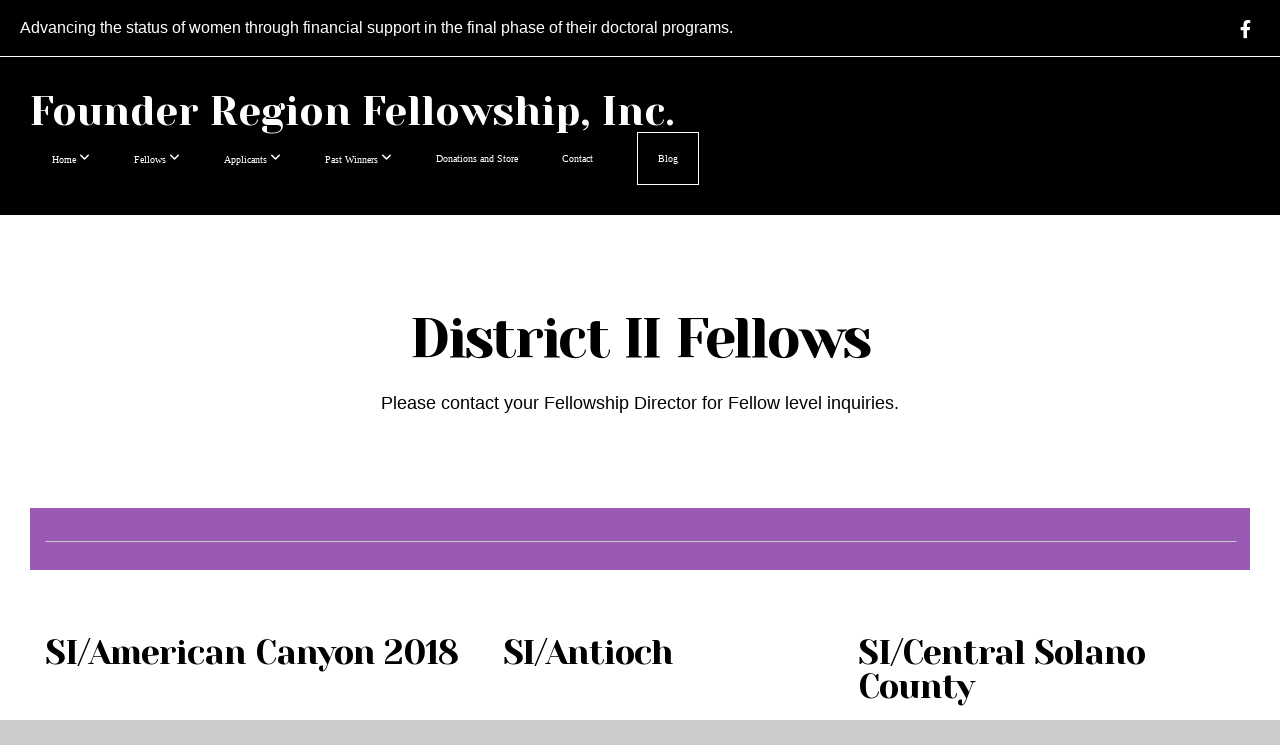

--- FILE ---
content_type: text/html; charset=UTF-8
request_url: https://founderregionfellowship.org/district-ii-fellows
body_size: 12496
content:
<!DOCTYPE html>
<html class="wf-loading">
	<head>
		<meta http-equiv="Content-Type" content="text/html; charset=utf-8" />
		<meta name="viewport" content="width=device-width, initial-scale=1.0" />
<meta name="provider" content="snappages" />
<meta http-equiv="X-UA-Compatible" content="IE=Edge"/>
    <meta name="keywords" content="Soroptimist, Founder Region, Fellowship" />
    <meta name="description" content="Non-profit organization providing grants to women in the final phase of their doctoral degrees." />
<link rel="shortcut icon" href="https://files.snappages.site/umy2lkbwuv/assets/favicon.png">
<link rel="canonical" href="https://founderregionfellowship.org/district-ii-fellows" />
<title>Founder Region Fellowship, Inc. - District II Fellows</title>
    <script defer src="https://ajax.googleapis.com/ajax/libs/jquery/2.1.3/jquery.min.js"></script>
<script>
	var wid=38081, pid=606424, ptype='basic', tid=48772, custom_fonts = "Bitter:regular,italic,700|NTR:regular|Open Sans:300,300italic,regular,italic,600,600italic,700,700italic,800,800italic|Yeseva One:regular|Kristi:regular|Rosario:regular,italic,700,700italic|Sanchez:regular,italic&display=swap";var page_type="page", render_url="https://site.snappages.site";</script>
<link href="https://assets2.snappages.site/global/styles/website.min.css?v=1769541828" type="text/css" rel="stylesheet" /><script defer src="https://assets2.snappages.site/global/assets/js/website.min.js?v=1769541828" type="text/javascript"></script><link class="core-style" href="https://files.snappages.site/umy2lkbwuv/assets/themes/48772/style1756142380.css" type="text/css" rel="stylesheet" />
<link href="https://site.snappages.site/assets/icons/fontawesome/webfonts/fa-brands-400.woff2" rel="preload" as="font" type="font/woff2" crossorigin="anonymous"/>
<link href="https://site.snappages.site/assets/icons/fontawesome/webfonts/fa-regular-400.woff2" rel="preload" as="font" type="font/woff2" crossorigin="anonymous"/>
<link href="https://site.snappages.site/assets/icons/fontawesome/webfonts/fa-solid-900.woff2" rel="preload" as="font" type="font/woff2" crossorigin="anonymous"/>
<link href="https://site.snappages.site/assets/icons/fontawesome/css/all.min.css" rel="stylesheet"/>
<link href="https://site.snappages.site/assets/icons/fontawesome/css/all.min.css" rel="stylesheet"/>
<noscript><link href="https://site.snappages.site/assets/icons/fontawesome/css/all.min.css" rel="stylesheet" as="style"/></noscript>
<link href="https://site.snappages.site/assets/icons/fontawesome/css/v4-shims.min.css" rel="preload" as="style" onload="this.rel='stylesheet'"/>
<noscript><link href="https://site.snappages.site/assets/icons/fontawesome/css/v4-shims.min.css" rel="stylesheet" as="style"/></noscript>
<link href="https://assets2.snappages.site/global/assets/icons/pixeden/css/pe-icon-7-stroke.min.css" rel="preload" as="style" onload="this.rel='stylesheet'"/>
<noscript><link href="https://assets2.snappages.site/global/assets/icons/pixeden/css/pe-icon-7-stroke.min.css" rel="stylesheet" as="style"/></noscript>
<link href="https://assets2.snappages.site/global/assets/icons/typicons/typicons.min.css" rel="preload" as="style" onload="this.rel='stylesheet'"/>
<noscript><link href="https://assets2.snappages.site/global/assets/icons/typicons/typicons.min.css" rel="preload" as="stylesheet"/></noscript>
<link href="https://use.typekit.net/hqk1yln.css" rel="stylesheet" />

<svg xmlns="https://www.w3.org/2000/svg" style="display:none;">
    <symbol id="sp-icon-amazon" viewBox="0 0 50 50">
        <g fill-rule="nonzero">
          <path id="Shape" d="M0.0909090909,38.8 C0.242409091,38.53335 0.484818182,38.51665 0.818181818,38.75 C8.39390909,43.58335 16.6363636,46 25.5454545,46 C31.4848182,46 37.3484545,44.78335 43.1363636,42.35 C43.2878636,42.28335 43.5075455,42.18335 43.7954545,42.05 C44.0833182,41.91665 44.2878636,41.81665 44.4090909,41.75 C44.8636364,41.55 45.2196818,41.65 45.4772727,42.05 C45.7348182,42.45 45.6515,42.81665 45.2272727,43.15 C44.6818182,43.58335 43.9848182,44.08335 43.1363636,44.65 C40.5302727,46.35 37.6211818,47.66665 34.4090909,48.6 C31.1969545,49.53335 28.0605909,50 25,50 C20.2727273,50 15.803,49.09165 11.5909091,47.275 C7.37877273,45.45835 3.60604545,42.9 0.272727273,39.6 C0.0909090909,39.43335 0,39.26665 0,39.1 C0,39 0.0302727273,38.9 0.0909090909,38.8 Z M13.7727273,24.55 C13.7727273,22.25 14.2878636,20.28335 15.3181818,18.65 C16.3484545,17.01665 17.7575455,15.78335 19.5454545,14.95 C21.1818182,14.18335 23.1969545,13.63335 25.5909091,13.3 C26.4090909,13.2 27.7424091,13.06665 29.5909091,12.9 L29.5909091,12.05 C29.5909091,9.91665 29.3787727,8.48335 28.9545455,7.75 C28.3181818,6.75 27.3181818,6.25 25.9545455,6.25 L25.5909091,6.25 C24.5909091,6.35 23.7272727,6.7 23,7.3 C22.2727273,7.9 21.803,8.73335 21.5909091,9.8 C21.4696818,10.46665 21.1666364,10.85 20.6818182,10.95 L15.4545455,10.25 C14.9393636,10.11665 14.6818182,9.81665 14.6818182,9.35 C14.6818182,9.25 14.6969545,9.13335 14.7272727,9 C15.2424091,6.03335 16.5075455,3.83335 18.5227273,2.4 C20.5378636,0.96665 22.8939091,0.16665 25.5909091,0 L26.7272727,0 C30.1818182,0 32.8787727,0.98335 34.8181818,2.95 C35.1223778,3.2848521 35.4034595,3.64418094 35.6590909,4.025 C35.9166364,4.40835 36.1211818,4.75 36.2727273,5.05 C36.4242273,5.35 36.5605909,5.78335 36.6818182,6.35 C36.803,6.91665 36.8939091,7.30835 36.9545455,7.525 C37.0151364,7.74165 37.0605909,8.20835 37.0909091,8.925 C37.1211818,9.64165 37.1363636,10.06665 37.1363636,10.2 L37.1363636,22.3 C37.1363636,23.16665 37.25,23.95835 37.4772727,24.675 C37.7045455,25.39165 37.9242273,25.90835 38.1363636,26.225 C38.3484545,26.54165 38.6969545,27.05 39.1818182,27.75 C39.3636364,28.05 39.4545455,28.31665 39.4545455,28.55 C39.4545455,28.81665 39.3333182,29.05 39.0909091,29.25 C36.5757273,31.65 35.2120909,32.95 35,33.15 C34.6363636,33.45 34.1969545,33.48335 33.6818182,33.25 C33.2575455,32.85 32.8863636,32.46665 32.5681818,32.1 C32.25,31.73335 32.0227273,31.46665 31.8863636,31.3 C31.75,31.13335 31.5302727,30.80835 31.2272727,30.325 C30.9242273,29.84165 30.7120909,29.51665 30.5909091,29.35 C28.8939091,31.38335 27.2272727,32.65 25.5909091,33.15 C24.5605909,33.48335 23.2878636,33.65 21.7727273,33.65 C19.4393636,33.65 17.5227273,32.85835 16.0227273,31.275 C14.5227273,29.69165 13.7727273,27.45 13.7727273,24.55 Z M21.5909091,23.55 C21.5909091,24.85 21.8863636,25.89165 22.4772727,26.675 C23.0681818,27.45835 23.8636364,27.85 24.8636364,27.85 C24.9545455,27.85 25.0833182,27.83335 25.25,27.8 C25.4166364,27.76665 25.5302727,27.75 25.5909091,27.75 C26.8636364,27.38335 27.8484545,26.48335 28.5454545,25.05 C28.8787727,24.41665 29.1287727,23.725 29.2954545,22.975 C29.4620909,22.225 29.553,21.61665 29.5681818,21.15 C29.5833182,20.68335 29.5909091,19.91665 29.5909091,18.85 L29.5909091,17.6 C27.8333182,17.6 26.5,17.73335 25.5909091,18 C22.9242273,18.83335 21.5909091,20.68335 21.5909091,23.55 Z M40.6818182,39.65 C40.7424091,39.51665 40.8333182,39.38335 40.9545455,39.25 C41.7120909,38.68335 42.4393636,38.3 43.1363636,38.1 C44.2878636,37.76665 45.4090909,37.58335 46.5,37.55 C46.803,37.51665 47.0909091,37.53335 47.3636364,37.6 C48.7272727,37.73335 49.5454545,37.98335 49.8181818,38.35 C49.9393636,38.55 50,38.85 50,39.25 L50,39.6 C50,40.76665 49.7120909,42.14165 49.1363636,43.725 C48.5605909,45.30835 47.7575455,46.58335 46.7272727,47.55 C46.5757273,47.68335 46.4393636,47.75 46.3181818,47.75 C46.2575455,47.75 46.1969545,47.73335 46.1363636,47.7 C45.9545455,47.6 45.9090909,47.41665 46,47.15 C47.1211818,44.25 47.6818182,42.23335 47.6818182,41.1 C47.6818182,40.73335 47.6211818,40.46665 47.5,40.3 C47.1969545,39.9 46.3484545,39.7 44.9545455,39.7 C44.4393636,39.7 43.8333182,39.73335 43.1363636,39.8 C42.3787727,39.9 41.6818182,40 41.0454545,40.1 C40.8636364,40.1 40.7424091,40.06665 40.6818182,40 C40.6211818,39.93335 40.6060455,39.86665 40.6363636,39.8 C40.6363636,39.76665 40.6515,39.71665 40.6818182,39.65 Z"/>
        </g>
    </symbol>
    <symbol id="sp-icon-roku" viewBox="0 0 50 50">
        <g>
          <path id="Combined-Shape" d="M8,0 L42,0 C46.418278,-8.11624501e-16 50,3.581722 50,8 L50,42 C50,46.418278 46.418278,50 42,50 L8,50 C3.581722,50 5.41083001e-16,46.418278 0,42 L0,8 C-5.41083001e-16,3.581722 3.581722,8.11624501e-16 8,0 Z M9.94591393,22.6758056 C9.94591393,23.9554559 8.93797503,25.0040346 7.705466,25.0040346 L6.5944023,25.0040346 L6.5944023,20.3268077 L7.705466,20.3268077 C8.93797503,20.3268077 9.94591393,21.3746529 9.94591393,22.6758056 Z M15,32 L11.1980679,26.5137477 C12.6117075,25.6540149 13.5405811,24.2489259 13.5405811,22.6758056 C13.5405811,20.0964239 11.1176341,18 8.14917631,18 L3,18 L3,31.9899135 L6.5944023,31.9899135 L6.5944023,27.3332264 L7.6834372,27.3332264 L10.9214498,32 L15,32 Z M19.4209982,23.6089545 C20.3760082,23.6089545 21.1686305,24.9005713 21.1686305,26.4995139 C21.1686305,28.098368 20.3760082,29.3917084 19.4209982,29.3917084 C18.4876486,29.3917084 17.6937241,28.0984122 17.6937241,26.4995139 C17.6937241,24.9006155 18.4876486,23.6089545 19.4209982,23.6089545 Z M24.8610089,26.4995139 C24.8610089,23.4472925 22.4211995,21 19.4209982,21 C16.4217953,21 14,23.4472925 14,26.4995139 C14,29.5540333 16.4217953,32 19.4209982,32 C22.4211995,32 24.8610089,29.5540333 24.8610089,26.4995139 Z M33.154894,21.2236663 L29.0835675,25.3681007 L29.0835675,21.2099662 L25.549974,21.2099662 L25.549974,31.7778363 L29.0835675,31.7778363 L29.0835675,27.4910969 L33.3340371,31.7778363 L37.7816639,31.7778363 L32.3803293,26.2779246 L36.8541742,21.7246949 L36.8541742,27.9961029 C36.8541742,30.0783079 38.0840844,31.9999116 41.1813884,31.9999116 C42.6517766,31.9999116 44.001101,31.1508546 44.6569026,30.3826285 L46.24575,31.7777921 L47,31.7777921 L47,21.2236663 L43.4663631,21.2236663 L43.4663631,28.056914 C43.0684459,28.7640196 42.5140009,29.2086122 41.657092,29.2086122 C40.7876817,29.2086122 40.3887661,28.6838515 40.3887661,27.0054037 L40.3887661,21.2236663 L33.154894,21.2236663 Z"/>
        </g>
    </symbol>
    <symbol id="sp-icon-google-play" viewBox="0 0 50 50">
	    <g fill-rule="nonzero">
	      <path id="top" d="M7.60285132,19.9078411 C12.5081466,14.9434827 20.3874745,6.92617108 24.6425662,2.55295316 L27.0855397,0.0509164969 L30.6904277,3.63645621 C32.6802444,5.62627291 34.2953157,7.30040733 34.2953157,7.35947047 C34.2953157,7.55651731 3.60386965,24.6751527 3.2296334,24.6751527 C3.01272912,24.6751527 4.70723014,22.8431772 7.60285132,19.9078411 Z" transform="matrix(1 0 0 -1 0 24.726)"/>
	            <path id="Shape" d="M0.767311609,49.8798639 C0.5901222,49.6828171 0.353869654,49.2693751 0.235234216,48.9735503 C0.0773930754,48.5794566 0.0183299389,41.3498232 0.0183299389,25.6690696 C0.0183299389,0.749517674 -0.0407331976,2.04992501 1.20010183,1.16295963 L1.83044807,0.709802806 L13.9256619,12.8050167 L26.0213849,24.9012488 L22.9088595,28.05298 C21.1950102,29.7866867 15.5804481,35.4796602 10.4394094,40.7194769 C1.61405295,49.6833262 1.06262729,50.2148945 0.767311609,49.8798639 Z" transform="matrix(1 0 0 -1 0 50.66)"/>
	            <path id="Shape" d="M32.1283096,28.868403 L28.287169,25.0272624 L31.5376782,21.7375476 C33.3304481,19.9249203 34.8864562,18.408627 34.9852342,18.3689121 C35.2214868,18.309849 45.0320774,23.6876494 45.5442974,24.1601545 C45.7413442,24.3373439 45.9974542,24.7711525 46.1155804,25.1453887 C46.450611,26.1499712 45.938391,27.0364274 44.5595723,27.8638205 C43.5748473,28.454961 37.3691446,31.9417227 36.3447047,32.4732909 C35.9893075,32.6703378 35.5560081,32.2961015 32.1283096,28.868403 Z" transform="matrix(1 0 0 -1 0 50.884)"/>
	            <path id="bottom" d="M16.1323829,37.9725051 C10.0850305,31.9643585 5.19959267,27.0392057 5.27851324,27.0392057 C5.33757637,27.0392057 5.84979633,27.2953157 6.401222,27.6104888 C7.48472505,28.2016293 28.8783096,39.9419552 31.3406314,41.2815682 C33.9210794,42.660387 34.0198574,42.1680244 30.4541752,45.7535642 C28.7204684,47.4872709 27.2627291,48.9052953 27.203666,48.9052953 C27.1446029,48.885947 22.160387,43.9806517 16.1323829,37.9725051 Z" transform="matrix(1 0 0 -1 0 75.945)"/>
	    </g>
    </symbol>
    <symbol id="sp-icon-apple" viewBox="0 0 50 50">
	    <g fill-rule="nonzero">
	      <path id="Shape" d="M33.9574406,26.5634279 C34.0276124,34.1300976 40.5866722,36.6480651 40.6593407,36.6801167 C40.6038808,36.8576056 39.6113106,40.2683744 37.2037125,43.7914576 C35.1223643,46.8374278 32.9623738,49.8720595 29.5596196,49.9349127 C26.2160702,49.9966052 25.1409344,47.9496797 21.3183084,47.9496797 C17.4968415,47.9496797 16.3023155,49.8721487 13.1372718,49.9966945 C9.85274871,50.1212403 7.35152871,46.7030612 5.25306112,43.668251 C0.964911488,37.4606036 -2.31212183,26.1269374 2.08810657,18.476523 C4.27404374,14.6772963 8.18048359,12.2714647 12.420574,12.2097721 C15.6458924,12.1481688 18.6901193,14.3824933 20.6618852,14.3824933 C22.6324029,14.3824933 26.3318047,11.6955185 30.2209468,12.0901367 C31.8490759,12.1579896 36.4193394,12.748667 39.353895,17.0498265 C39.1174329,17.1966031 33.9007325,20.2374843 33.9574406,26.5634279 M27.6736291,7.98325071 C29.4174035,5.86972218 30.5910653,2.92749548 30.2708784,0 C27.7573538,0.101154388 24.7179418,1.67712725 22.9150518,3.78949514 C21.2993165,5.66009243 19.8842887,8.65410161 20.2660876,11.5236543 C23.0677001,11.7406943 25.9297656,10.0981184 27.6736291,7.98325071"/>
	    </g>
    </symbol>
    <symbol id="sp-icon-windows" viewBox="0 0 50 50">
	    <g fill-rule="nonzero">
	      <path id="Shape" d="M0,7.0733463 L20.3540856,4.30155642 L20.3628405,23.9346304 L0.0184824903,24.0503891 L0,7.07354086 L0,7.0733463 Z M20.344358,26.1964981 L20.3599222,45.8466926 L0.0157587549,43.0496109 L0.0145914397,26.064786 L20.3441634,26.1964981 L20.344358,26.1964981 Z M22.8116732,3.93871595 L49.7992218,0 L49.7992218,23.6848249 L22.8116732,23.8988327 L22.8116732,3.93891051 L22.8116732,3.93871595 Z M49.8054475,26.381323 L49.7990272,49.9593385 L22.8114786,46.1503891 L22.7737354,26.3371595 L49.8054475,26.381323 Z"/>
	    </g>
    </symbol>
</svg>

	</head>
	<body>
		<div id="sp-wrapper">
			<header id="sp-header">
				<div id="sp-bar"><div id="sp-bar-text"><span>Advancing the status of women through financial support in the final phase of their doctoral programs.</span></div><div id="sp-bar-social" class="sp-social-holder" data-style="icons" data-shape="circle"><a class="facebook" href="https://www.facebook.com/founderregionfellowship" target="_blank" data-type="facebook"><i class="fa fa-fw fa-facebook"></i></a></div></div>
				<div id="sp-logo">Founder Region Fellowship, Inc.</div>
				<div id="sp-nav"><nav id="sp-nav-links"><ul><li style="z-index:1250;" id="nav_home" data-type="basic"><a href="/" target="_self"><span></span>Home&nbsp;<i class="fa fa-angle-down" style="font-size:12px;vertical-align:10%;"></i></a><ul class="sp-second-nav"><li id="nav_about-us"><a href="/about-us" target="_self"><span></span>About Us</a></li><li id="nav_history-of-fellowship"><a href="/history-of-fellowship" target="_self"><span></span>History of Fellowship</a></li><li id="nav_fellowship-resources"><a href="/fellowship-resources" target="_self"><span></span>Fellowship Resources</a></li></ul></li><li style="z-index:1249;" id="nav_fellows" data-type="basic"><a href="/fellows" target="_self"><span></span>Fellows&nbsp;<i class="fa fa-angle-down" style="font-size:12px;vertical-align:10%;"></i></a><ul class="sp-second-nav"><li id="nav_become-a-fellow"><a href="/become-a-fellow" target="_self"><span></span>Become a Fellow</a></li><li id="nav_photo-gallery"><a href="/photo-gallery" target="_self"><span></span>Photo Gallery</a></li></ul></li><li style="z-index:1248;" id="nav_applicants" data-type="basic"><a href="/applicants" target="_self"><span></span>Applicants&nbsp;<i class="fa fa-angle-down" style="font-size:12px;vertical-align:10%;"></i></a><ul class="sp-second-nav"><li id="nav_colleges"><a href="/colleges" target="_self"><span></span>Colleges</a></li><li id="nav_application-portal"><a href="/application-portal" target="_self"><span></span>Application Portal</a></li><li id="nav_faq-s"><a href="/faq-s" target="_self"><span></span>FAQ's</a></li></ul></li><li style="z-index:1247;" id="nav_past-winners" data-type="basic"><a href="/past-winners" target="_self"><span></span>Past Winners&nbsp;<i class="fa fa-angle-down" style="font-size:12px;vertical-align:10%;"></i></a><ul class="sp-second-nav"><li id="nav_where-are-they-now"><a href="/where-are-they-now" target="_self"><span></span>Where are they now?</a></li><li id="nav_academic-posters"><a href="/academic-posters" target="_self"><span></span>Academic Posters</a></li></ul></li><li style="z-index:1246;" id="nav_donations-and-store" data-type="basic"><a href="/donations-and-store" target="_self"><span></span>Donations and Store</a></li><li style="z-index:1245;" id="nav_contact" data-type="basic"><a href="/contact" target="_self"><span></span>Contact</a></li><li style="z-index:1244;" id="nav_blog" data-type="blog"><a href="/blog" target="_self"><span></span>Blog</a></li></ul></nav></div><div id="sp-nav-button"></div>
			</header>
			<main id="sp-content">
				<section class="sp-section sp-scheme-0" data-index="" data-scheme="0"><div class="sp-section-slide"  data-label="Main" ><div class="sp-section-content" ><div class="sp-grid sp-col sp-col-24"><div class="sp-block sp-heading-block " data-type="heading" data-id="f5b2f378-da98-4d35-8739-d0a503f84936" style="text-align:center;"><div class="sp-block-content"  style=""><span class='h1' ><h1 >District II Fellows</h1></span></div></div><div class="sp-block sp-text-block " data-type="text" data-id="5c2caf1a-f0f1-4d44-a795-8db8b7a7acf1" style="text-align:center;"><div class="sp-block-content"  style="">Please contact your Fellowship Director for Fellow level inquiries.</div></div><div class="sp-block sp-spacer-block " data-type="spacer" data-id="ebd1da1b-6930-4196-965c-7fd4889cddea" style=""><div class="sp-block-content"  style=""><div class="spacer-holder" data-height="74" style="height:74px;"></div></div></div><div class="sp-block sp-divider-block  sp-scheme-3" data-type="divider" data-id="06d1bbc0-261c-47c1-9722-87854be271be" style="text-align:start;"><div class="sp-block-content"  style=""><div class="sp-divider-holder"></div></div></div><div class="sp-block sp-spacer-block  sp-hide-tablet sp-hide-mobile" data-type="spacer" data-id="704e1787-a297-4d4d-b5b9-05e52c7b8e28" style=""><div class="sp-block-content"  style=""><div class="spacer-holder" data-height="61" style="height:61px;"></div></div></div><div class="sp-row"><div class="sp-col sp-col-9"><div class="sp-block sp-heading-block " data-type="heading" data-id="b6d59595-caa4-45be-84b5-f25dd3d20499" style=""><div class="sp-block-content"  style=""><span class='h2' ><h2 >SI/American Canyon 2018</h2></span></div></div></div><div class="sp-col sp-col-7"><div class="sp-block sp-heading-block " data-type="heading" data-id="18c5db5e-a363-459e-8372-808975e07d06" style=""><div class="sp-block-content"  style=""><span class='h2' ><h2 >SI/Antioch</h2></span></div></div></div><div class="sp-col sp-col-8"><div class="sp-block sp-heading-block " data-type="heading" data-id="272cec11-bb5f-40fa-bb00-3d3033791107" style=""><div class="sp-block-content"  style=""><span class='h2' ><h2 >SI/Central Solano County</h2></span></div></div></div></div><div class="sp-row"><div class="sp-col sp-col-9"><div class="sp-block sp-text-block " data-type="text" data-id="931dd971-1fcf-478d-ad76-9b4dc5c7e187" style="text-align:start;"><div class="sp-block-content"  style="">Pam Chappell<br>Charlotte Chiolero<br>Kristen Einberger&nbsp;</div></div></div><div class="sp-col sp-col-8"><div class="sp-block sp-text-block " data-type="text" data-id="8dfb9cb3-ff41-467c-a835-1efbf2f9f0a6" style=""><div class="sp-block-content"  style=""><table border="0" cellpadding="0" cellspacing="0" width="197"><tbody><tr height="19"><td height="19" width="197"><table border="0" cellpadding="0" cellspacing="0" width="197"><tbody><tr height="19"><td height="19" width="197"><table border="0" cellpadding="0" cellspacing="0" width="205"><tbody><tr height="19"><td height="19" width="205"><b>Club Fellow</b><br>Terri Simpson</td></tr><tr height="19"><td height="19">Louise Agnew</td></tr><tr height="19"><td height="19">Teri Anello</td></tr><tr height="19"><td height="19">Lori Anzini&nbsp;</td></tr><tr height="19"><td height="19">Cara Begley</td></tr><tr height="19"><td height="19">Jackie Buccellato</td></tr><tr height="19"><td height="19">Kathleen Claycomb</td></tr><tr height="19"><td height="19">Julia Bess Combs</td></tr><tr height="19"><td height="19">Joann Cookman</td></tr><tr height="19"><td height="19">Laura Dickerson</td></tr><tr height="19"><td height="19">Virginia Fleming</td></tr><tr height="19"><td height="19">Sandra Follansbee</td></tr><tr height="19"><td height="19">Dona Gaddis-Wolf&nbsp;</td></tr><tr height="19"><td height="19">Laura Glass</td></tr><tr height="19"><td height="19">Stephanie Helberg</td></tr><tr height="19"><td height="19">Theresa Keagan</td></tr><tr height="19"><td height="19">Anna Miles</td></tr><tr height="19"><td height="19">Debbie Miller</td></tr><tr height="19"><td height="19">Gina Moore</td></tr><tr height="19"><td height="19">Judi Parent-Smith</td></tr><tr height="19"><td height="19">Jane Parsons<br>Debbie Peralez<br></td></tr><tr height="19"><td height="19">Terri Price</td></tr><tr height="19"><td height="19">Bernardine Quinlan</td></tr><tr height="19"><td height="19">Mary Ann Redden</td></tr><tr height="19"><td height="19">Betty Rexroth</td></tr><tr height="19"><td height="19">Mary Rocha</td></tr><tr height="19"><td height="19">Margie Rognlien</td></tr><tr height="19"><td height="19">Lela Sater</td></tr><tr height="19"><td height="19">Teresa Shook-Romo</td></tr><tr height="19"><td height="19">Betty Jean Smith</td></tr><tr height="19"><td height="19">Maureen Tully</td></tr><tr height="19"><td height="19">Mary Vargo</td></tr><tr height="19"><td height="19">Jay Villalta-Romiti</td></tr><tr height="19"><td height="19">Laura Zuerner</td></tr></tbody></table></td></tr></tbody></table></td></tr><tr height="19"><td height="19"><br></td></tr></tbody></table></div></div></div><div class="sp-col sp-col-7"><div class="sp-block sp-text-block " data-type="text" data-id="d63de037-e93b-47e4-be7d-4f15caa8a7f2" style=""><div class="sp-block-content"  style=""><table border="0" cellpadding="0" cellspacing="0" width="197"><tbody><tr height="19"><td height="19" width="197"><table border="0" cellpadding="0" cellspacing="0" width="205"><tbody><tr height="19"><td height="19" width="205"><b>Club Fellow</b><br>Dorothy Andrews</td></tr><tr height="19"><td height="19">Jennifer Barton</td></tr><tr height="19"><td height="19">Stephanie Beardsley</td></tr><tr height="19"><td height="19">Nancy Bennett<br>Mary Beutner</td></tr><tr height="19"><td height="19">Beverly Brun<br>Suzanne Clark<br>Mary Jo Coan<br></td></tr><tr height="19"><td height="19">Arletta Cortright</td></tr><tr height="19"><td height="19">Carolyn Cotton</td></tr><tr height="19"><td height="19">Susan Dever</td></tr><tr height="19"><td height="19">Toni Dumont</td></tr><tr height="19"><td height="19">Jessica Grech<br>Lisa Hilas</td></tr><tr height="19"><td height="19">Tempest Hoover</td></tr><tr height="19"><td height="19">Jackie Hopkins</td></tr><tr height="19"><td height="19">Jill Hopkins</td></tr><tr height="19"><td height="19">Carole Lane</td></tr><tr height="19"><td height="19">Becky Lessler</td></tr><tr height="19"><td height="19">Judy Lloyd</td></tr><tr height="19"><td height="19">Marilyn Manfredi<br>L Maryatt<br><div dir="ltr">Suzanne Ng</div></td></tr><tr height="19"><td height="19">Leanne Outlaw-Rahn</td></tr><tr height="19"><td height="19">Sandra Paz<br>Debbie Peralez<br>Michelle Perez</td></tr><tr height="19"><td height="19">Kathy Pratt</td></tr><tr height="19"><td height="19">Lynn Recknagel<br>Karen Rees</td></tr><tr height="19"><td height="19">Hilda Ross<br>Beth Shedden<br>Sally Silvia<br>Betsy Sullivan<br>Joan Towner<br>Sheilah Tucker<br>Sandie Valentine<br>Annie Vogelpohl Joanne Wright<br></td></tr><tr height="19"><td height="19"><br></td></tr></tbody></table></td></tr><tr height="19"><td height="19"><br></td></tr></tbody></table></div></div></div></div><div class="sp-block sp-divider-block  sp-scheme-3" data-type="divider" data-id="b7a1a1f5-c6ed-4909-a751-38e733a3921a" style=""><div class="sp-block-content"  style=""><div class="sp-divider-holder"></div></div></div><div class="sp-block sp-spacer-block " data-type="spacer" data-id="821f696b-2d19-410b-9194-9786513b1127" style="text-align:start;"><div class="sp-block-content"  style=""><div class="spacer-holder" data-height="60" style="height:60px;"></div></div></div><div class="sp-row"><div class="sp-col sp-col-18"><div class="sp-row"><div class="sp-col sp-col-9"><div class="sp-block sp-heading-block " data-type="heading" data-id="e714e5af-50d8-4d40-8a6a-ca485d22a1e9" style="text-align:start;"><div class="sp-block-content"  style=""><span class='h2' ><h2 >SI/The Delta</h2></span></div></div><div class="sp-block sp-text-block " data-type="text" data-id="da69b1e3-a871-4138-a2d6-0b05deecabbc" style=""><div class="sp-block-content"  style=""><b>Club Fellow</b><br><br>Teresa D Alfonsi<br>Dawn Allen<br>Treva Black<br>Joanne Byer<br>Cindy Clanin<br>Suzette Fontenot<br>Birdie (Roberta) Forsythe<br>Sonia Freytes<br>Audry Gonsalvez<br>Phyllis Gordon<br>Lynn Gursky<br>Maria Landski<br>Kathy Mathis<br>Mary Morris<br>Lorie Nardinelli<br>Lillian Pierce<br>Wendy Plotner <br>Sue Pretzer<br>Linda Quilici<br>Kathi Reed<br>Kathi Regan<br>Colleen Sanchez<br>Jan Schults<br>Virginia (Ginny) Smart<br>Linda Tschaplizki</div></div></div><div class="sp-col sp-col-9"><div class="sp-block sp-heading-block " data-type="heading" data-id="42ef81a6-9b1e-4f01-acf9-8b79e19a30c9" style="text-align:start;"><div class="sp-block-content"  style=""><span class='h2' ><h2 >SI/Dixon</h2></span></div></div><div class="sp-block sp-text-block " data-type="text" data-id="7a6a46d3-3064-49c8-8ffd-e891b4fe8422" style="text-align:start;"><div class="sp-block-content"  style=""><table border="0" cellpadding="0" cellspacing="0" width="258"><tbody><tr height="19"><td data-sheets-value="{&quot;1&quot;:2,&quot;2&quot;:&quot;Mary Anderson&quot;}" height="19" width="258"><b>Club Fellow</b><br>Mary Anderson</td></tr><tr height="19"><td data-sheets-value="{&quot;1&quot;:2,&quot;2&quot;:&quot;Kathleen (Kathy) Archer&quot;}" height="19" width="258">Kathleen (Kathy) Archer</td></tr><tr height="19"><td data-sheets-value="{&quot;1&quot;:2,&quot;2&quot;:&quot;Mary Lou Batchelor&quot;}" height="19" width="258">Sue Avery<br>Mary Lou Batchelor</td></tr><tr height="19"><td data-sheets-value="{&quot;1&quot;:2,&quot;2&quot;:&quot;Barbara Beckworth&quot;}" height="19" width="258">Barbara Beckworth</td></tr><tr height="19"><td data-sheets-value="{&quot;1&quot;:2,&quot;2&quot;:&quot;Sue Belew-Avery&quot;}" height="19" width="258">Barbara Bulkley<br>Cheryl Crites<br>Patti Crotzer<br>Carla Demaray<br>Patty DeTar<br>Jacky Dupratt<br>Carole Fukumoto<br>Dolores Garton<br>Eva Giannori<br>Linda Glantz<br>Linda K. Green<br>Deanna Hanks<br>Barbara Jones<br>Susan Joyce<br>Andrea Kett<br>Margarite Kittyle<br>Dorothy Luedke<br>Jamie Melville<br>Amy Pretti<br>Denise Raycraft<br>Toy Reeb<br>Barbara Rigdon &nbsp;<br>Brenda Rinearson<br>Susie Salmons<br>Bonnie Sandrock <br>Cherie Schroeder<br>Michelle Schroeder<br>Brenda Walker<br>Karen Walker<br>Kristina Wiley<br>Jean Williams<br>Mary Lou Woolf<br></td></tr><tr height="19"><td data-sheets-value="{&quot;1&quot;:2,&quot;2&quot;:&quot;Barbara Bulkley&quot;}" height="19" width="258"><br></td></tr></tbody></table></div></div></div></div></div><div class="sp-col sp-col-6"><div class="sp-block sp-heading-block " data-type="heading" data-id="76fbbb09-2ee8-4c89-801b-c4fd0c9dbcac" style="text-align:start;"><div class="sp-block-content"  style=""><span class='h2' ><h2 >SI/Rio Vista</h2></span></div></div><div class="sp-block sp-text-block " data-type="text" data-id="87d82a2d-5550-45e7-9e42-1ecbeed1e902" style="text-align:start;"><div class="sp-block-content"  style=""><table border="0" cellpadding="0" cellspacing="0" width="205"><tbody><tr height="19"><td height="19" width="205"><b>Club Fellow</b><br>Wanda Apel</td></tr><tr height="19"><td height="19">Joy Augusto</td></tr><tr height="19"><td height="19">Monica Awender</td></tr><tr height="19"><td height="19">Carolyn Azbell</td></tr><tr height="19"><td height="19">Marian Bard</td></tr><tr height="19"><td height="19">Lola Baumann</td></tr><tr height="19"><td height="19">Kathi Bradley</td></tr><tr height="19"><td height="19">Verda Chaddick</td></tr><tr height="19"><td height="19">Hope Cohn</td></tr><tr height="19"><td height="19">Sue Conklin</td></tr><tr height="19"><td height="19">Vicky Dolk</td></tr><tr height="19"><td height="19">Sarah Donnelly</td></tr><tr height="19"><td height="19">Patricia Dyer</td></tr><tr height="19"><td height="19">Lupe Finch</td></tr><tr height="19"><td height="19">Kathleen Graham</td></tr><tr height="19"><td height="19">Mingo Greco</td></tr><tr height="19"><td height="19">Donna Hamilton</td></tr><tr height="19"><td height="19">Florence Inouye</td></tr><tr height="19"><td height="19">Valerie Jackson</td></tr><tr height="19"><td height="19">Kay Kelley</td></tr><tr height="19"><td height="19">Mary Ellen Lamothe<br>Stacy Lompa<br></td></tr><tr height="19"><td height="19">Teri Malkin</td></tr><tr height="19"><td height="19">Selma Neidhardt<br>Eldy Nodal-Suarez<br></td></tr><tr height="19"><td height="19">Evelyn Nodal<br>Vivian Nodal<br></td></tr><tr height="19"><td height="19">Janith Norman<br>Laurie Oleksiewictz<br></td></tr><tr height="19"><td height="19">Stacia Olson</td></tr><tr height="19"><td height="19">Lynn Oesterle<br></td></tr><tr height="19"><td height="19">Deb Pupping</td></tr><tr height="19"><td height="19">Kathy Rankine</td></tr><tr height="19"><td height="19">Fran Riedmiller</td></tr><tr height="19"><td height="19">Deborah Roden</td></tr><tr height="19"><td height="19">Barbara Rodriquez</td></tr><tr height="19"><td height="19">Natalie Sanchez</td></tr><tr height="19"><td height="19">Emilia Seiferling</td></tr><tr height="19"><td height="19">Charlene Spinner</td></tr><tr height="19"><td height="19">Cindy Stewart<br>Sue Swensson<br></td></tr><tr height="19"><td height="19">Adie Sullivan</td></tr><tr height="19"><td height="19">Jan Vick</td></tr><tr height="19"><td height="19">Meri Wheeler</td></tr><tr height="19"><td height="19">Kathy Wright</td></tr></tbody></table></div></div></div></div><div class="sp-block sp-spacer-block " data-type="spacer" data-id="4e54c16f-095f-482d-b972-c49bd67fc71c" style="text-align:start;"><div class="sp-block-content"  style=""><div class="spacer-holder" data-height="62" style="height:62px;"></div></div></div><div class="sp-block sp-divider-block  sp-scheme-3" data-type="divider" data-id="514bc3b0-333f-4fcc-8f3e-8073cd9075a0" style="text-align:start;"><div class="sp-block-content"  style=""><div class="sp-divider-holder"></div></div></div><div class="sp-block sp-spacer-block " data-type="spacer" data-id="45700154-8e95-42f7-91cc-91c914df5b9d" style=""><div class="sp-block-content"  style=""><div class="spacer-holder" data-height="66" style="height:66px;"></div></div></div><div class="sp-row"><div class="sp-col sp-col-18"><div class="sp-row"><div class="sp-col sp-col-9"><div class="sp-block sp-heading-block " data-type="heading" data-id="b45554d9-7985-4818-9e33-50006bf9b515" style="text-align:start;"><div class="sp-block-content"  style=""><span class='h2' ><h2 >SI/Vacaville&nbsp;&nbsp;</h2></span></div></div></div><div class="sp-col sp-col-9"><div class="sp-block sp-heading-block " data-type="heading" data-id="68f10b29-a28f-48cf-8349-cd6ebffca34e" style="text-align:start;"><div class="sp-block-content"  style=""><span class='h2' ><h2 >SI/Vacaville Twilight</h2></span></div></div></div></div><div class="sp-row"><div class="sp-col sp-col-9"><div class="sp-block sp-text-block " data-type="text" data-id="6382f085-0293-4373-bc77-36c50a037848" style="text-align:start;"><div class="sp-block-content"  style=""><table border="0" cellpadding="0" cellspacing="0" width="205"><tbody><tr height="19"><td height="19" width="205"><b>Club Fellow</b><br></td></tr><tr height="19"><td height="19"><table border="0" cellpadding="0" cellspacing="0" width="222"><tbody><tr height="20"><td height="20" width="222">Diane Barney</td></tr><tr height="20"><td height="20" width="222">Eddie Baumann</td></tr><tr height="20"><td height="20" width="222">Tara Baumann<br>Nancy Bennett<br>Suzanne Clark <br></td></tr><tr height="20"><td height="20" width="222">Stephanie Corrington</td></tr><tr height="19"><td height="19" width="222">Wulf Corrington</td></tr><tr height="20"><td height="20" width="222">Jacqueline DeVries</td></tr><tr height="20"><td height="20" width="222">Mary Dickey</td></tr><tr height="20"><td height="20" width="222">Sandy Esparza</td></tr><tr height="19"><td height="19" width="222">Buff Fleming</td></tr><tr height="20"><td height="20" width="222">Brooke Fox</td></tr><tr height="20"><td height="20" width="222">Donna Fox</td></tr><tr height="20"><td height="20" width="222">Lenora Fuller</td></tr><tr height="20"><td height="20" width="222">Joe Gates</td></tr><tr height="20"><td height="20" width="222">Joan Harrison</td></tr><tr height="20"><td height="20" width="222">Kathy Heeran</td></tr><tr height="20"><td height="20" width="222">Debbie Hitzeman</td></tr><tr height="19"><td height="19" width="222">Jill Hunter</td></tr><tr height="20"><td height="20" width="222">Diane Irby</td></tr><tr height="20"><td height="20" width="222">Linda Johnson</td></tr><tr height="20"><td height="20" width="222">Jim Kellogg</td></tr><tr height="20"><td height="20" width="222">Vicky Nash</td></tr><tr height="20"><td height="20" width="222">Clara Oakes</td></tr><tr height="20"><td height="20" width="222">Desiree Ramos</td></tr><tr height="20"><td height="20" width="222">Bambi Reile</td></tr><tr height="19"><td height="19" width="222">Jackie Ricketts</td></tr><tr height="19"><td height="19" width="222">Beth Rowe</td></tr><tr height="19"><td height="19" width="222">Dawn Shepherd</td></tr><tr height="19"><td height="19" width="222">Faye Sheppard</td></tr><tr height="19"><td height="19" width="222">Carol Stein</td></tr><tr height="19"><td height="19" width="222">Andy Suihkonen</td></tr><tr height="19"><td height="19" width="222">Denise Suihkonen</td></tr><tr height="19"><td height="19" width="222">Joy Swank</td></tr><tr height="20"><td height="20" width="222">Wendy Wasserman</td></tr><tr height="20"><td height="20" width="222">Yolanda Williams</td></tr></tbody></table><br></td></tr></tbody></table></div></div></div><div class="sp-col sp-col-9"><div class="sp-block sp-text-block " data-type="text" data-id="0bd3a0db-92d6-4400-8531-960587a98642" style="text-align:start;"><div class="sp-block-content"  style=""><table border="0" cellpadding="0" cellspacing="0" width="205"><tbody><tr height="19"><td height="19" width="205">Colleen Beruman</td></tr><tr height="19"><td height="19">Dana Holve<br>Ann Macauley<br>Linda Montenegro<br>Brandi Palomo<br>Kim Radford<br>Alexa Roemer<br>Michelle Strand<br></td></tr><tr height="19"><td height="19">Michelle Trippi <br></td></tr></tbody></table></div></div></div></div></div><div class="sp-col sp-col-6"><div class="sp-block sp-heading-block " data-type="heading" data-id="af861465-5c43-4f46-b233-330b3bfc0ffd" style=""><div class="sp-block-content"  style=""><span class='h2' ><h2 >SI/Vallejo</h2></span></div></div><div class="sp-block sp-text-block " data-type="text" data-id="bdc1786d-abcf-4fda-8153-301c2b1548c5" style="text-align:start;"><div class="sp-block-content"  style=""><table border="0" cellpadding="0" cellspacing="0" width="219"><tbody><tr height="20"><td height="20" width="219"><b>Club Fellow</b></td></tr><tr height="20"><td height="20" width="219">Jackie Arnold</td></tr><tr height="20"><td data-sheets-value="{&quot;1&quot;:2,&quot;2&quot;:&quot;Penny Bellotti&quot;}" height="20" width="219">Penny Bellotti</td></tr><tr height="20"><td data-sheets-value="{&quot;1&quot;:2,&quot;2&quot;:&quot;Maria Bitagon&quot;}" height="20" width="219">Maria Bitagon</td></tr><tr height="20"><td data-sheets-value="{&quot;1&quot;:2,&quot;2&quot;:&quot;Leilani Condez&quot;}" height="20" width="219">Leilani Condez</td></tr><tr height="20"><td data-sheets-value="{&quot;1&quot;:2,&quot;2&quot;:&quot;Alicia Cook&quot;}" height="20" width="219">Alicia Cook</td></tr><tr height="20"><td data-sheets-value="{&quot;1&quot;:2,&quot;2&quot;:&quot;Guia Del Rosario &quot;}" height="20" width="219">Guia Del Rosario</td></tr><tr height="20"><td data-sheets-value="{&quot;1&quot;:2,&quot;2&quot;:&quot;Albiana Doll&quot;}" height="20" width="219">Albiana Doll</td></tr><tr height="20"><td data-sheets-value="{&quot;1&quot;:2,&quot;2&quot;:&quot;Mimi Farone&quot;}" height="20" width="219">Mimi Farone</td></tr><tr height="20"><td data-sheets-value="{&quot;1&quot;:2,&quot;2&quot;:&quot;Anne Fourie&quot;}" height="20" width="219">Anne Fourie</td></tr><tr height="20"><td data-sheets-value="{&quot;1&quot;:2,&quot;2&quot;:&quot;Emily Frank&quot;}" height="20" width="219">Emily Frank</td></tr><tr height="20"><td data-sheets-value="{&quot;1&quot;:2,&quot;2&quot;:&quot;Belva Gibson&quot;}" height="20" width="219">Belva Gibson</td></tr><tr height="20"><td data-sheets-value="{&quot;1&quot;:2,&quot;2&quot;:&quot;Glenda Goode &quot;}" height="20" width="219">Glenda Goode</td></tr><tr height="20"><td data-sheets-value="{&quot;1&quot;:2,&quot;2&quot;:&quot;Kathy Hahn&quot;}" height="20" width="219">Kathy Hahn</td></tr><tr height="20"><td data-sheets-value="{&quot;1&quot;:2,&quot;2&quot;:&quot;Erin Hannigan&quot;}" height="20" width="219">Erin Hannigan Andrews</td></tr><tr height="20"><td data-sheets-value="{&quot;1&quot;:2,&quot;2&quot;:&quot;Irene Heenan&quot;}" height="20" width="219">Irene Heenan</td></tr><tr height="20"><td data-sheets-value="{&quot;1&quot;:2,&quot;2&quot;:&quot;Josie Hodson&quot;}" height="20" width="219">Josie Hodson</td></tr><tr height="20"><td data-sheets-value="{&quot;1&quot;:2,&quot;2&quot;:&quot;Carol Howard&quot;}" height="20" width="219">Carol Howard</td></tr><tr height="20"><td data-sheets-value="{&quot;1&quot;:2,&quot;2&quot;:&quot;Helen Intintoli&quot;}" height="20" width="219">Helen Intintoli</td></tr><tr height="20"><td data-sheets-value="{&quot;1&quot;:2,&quot;2&quot;:&quot;Laura Inargiola&quot;}" height="20" width="219">Laura Inargiola<br>Karen Jameson<br></td></tr><tr height="20"><td data-sheets-value="{&quot;1&quot;:2,&quot;2&quot;:&quot;Karen Jones&quot;}" height="20" width="219">Karen Jones</td></tr><tr height="20"><td data-sheets-value="{&quot;1&quot;:2,&quot;2&quot;:&quot;Wendy Jones&quot;}" height="20" width="219">Wendy Jones<br>Connie Klimisch<br></td></tr><tr height="20"><td data-sheets-value="{&quot;1&quot;:2,&quot;2&quot;:&quot;Myrna Kingsbury&quot;}" height="20" width="219">Myrna Kingsbury</td></tr><tr height="20"><td data-sheets-value="{&quot;1&quot;:2,&quot;2&quot;:&quot;Josette Lacey&quot;}" height="20" width="219">Josette Lacey</td></tr><tr height="20"><td data-sheets-value="{&quot;1&quot;:2,&quot;2&quot;:&quot;Simone Lane&quot;}" height="20" width="219">Simone Lane</td></tr><tr height="20"><td data-sheets-value="{&quot;1&quot;:2,&quot;2&quot;:&quot;Greta Lange&quot;}" height="20" width="219">Greta Lange</td></tr><tr height="20"><td data-sheets-value="{&quot;1&quot;:2,&quot;2&quot;:&quot;Lisa LeFebvre&quot;}" height="20" width="219">Lisa LeFebvre</td></tr><tr height="20"><td data-sheets-value="{&quot;1&quot;:2,&quot;2&quot;:&quot;Elizabeth (Liz) Lewellyn&quot;}" height="20" width="219">Elizabeth (Liz) Lewellyn</td></tr><tr height="20"><td data-sheets-value="{&quot;1&quot;:2,&quot;2&quot;:&quot;Anne Ligda&quot;}" height="20" width="219">Anne Ligda</td></tr><tr height="20"><td data-sheets-value="{&quot;1&quot;:2,&quot;2&quot;:&quot;Shelee Loughmiller&quot;}" height="20" width="219">Shelee Loughmiller</td></tr><tr height="20"><td data-sheets-value="{&quot;1&quot;:2,&quot;2&quot;:&quot;Janice Mares&quot;}" height="20" width="219">Janice Mares<br>Stacey Martinez<br></td></tr><tr height="20"><td data-sheets-value="{&quot;1&quot;:2,&quot;2&quot;:&quot;Honore McIlhattan &quot;}" height="20" width="219">Honore McIlhattan</td></tr><tr height="20"><td data-sheets-value="{&quot;1&quot;:2,&quot;2&quot;:&quot;Jamie McDougall&quot;}" height="20" width="219">Jamie McDougall</td></tr><tr height="19"><td data-sheets-value="{&quot;1&quot;:2,&quot;2&quot;:&quot;Betsy Milan&quot;}" height="19" width="219">Betsy Milan</td></tr><tr height="20"><td height="20" width="219">Teena Miller</td></tr><tr height="20"><td data-sheets-value="{&quot;1&quot;:2,&quot;2&quot;:&quot;Phyllis Neely&quot;}" height="20" width="219">Phyllis Neely</td></tr><tr height="20"><td data-sheets-value="{&quot;1&quot;:2,&quot;2&quot;:&quot;Hima Patel&quot;}" height="20" width="219">Hima Patel<br>Helen Pierson<br></td></tr><tr height="20"><td data-sheets-value="{&quot;1&quot;:2,&quot;2&quot;:&quot;Sharon Powers&quot;}" height="20" width="219">Sharon Powers</td></tr><tr height="20"><td data-sheets-value="{&quot;1&quot;:2,&quot;2&quot;:&quot;Michelle Raymond&quot;}" height="20" width="219">Michelle Raymond</td></tr><tr height="20"><td data-sheets-value="{&quot;1&quot;:2,&quot;2&quot;:&quot;Vida \&quot;Ike\&quot; Redman&quot;}" height="20" width="219">Vida "Ike" Redman</td></tr><tr height="20"><td data-sheets-value="{&quot;1&quot;:2,&quot;2&quot;:&quot;Cathy Rojas&quot;}" height="20" width="219">Cathy Rojas</td></tr><tr height="20"><td data-sheets-value="{&quot;1&quot;:2,&quot;2&quot;:&quot;Katie Rose&quot;}" height="20" width="219">Katie Rose</td></tr><tr height="20"><td data-sheets-value="{&quot;1&quot;:2,&quot;2&quot;:&quot;Pinky Santiago&quot;}" height="20" width="219">Pinky Santiago</td></tr><tr height="20"><td data-sheets-value="{&quot;1&quot;:2,&quot;2&quot;:&quot;Vicky Scopesi&quot;}" height="20" width="219">Vicky Scopesi</td></tr><tr height="20"><td data-sheets-value="{&quot;1&quot;:2,&quot;2&quot;:&quot;Kris  Shirrel&quot;}" height="20" width="219">Kris Shirrel<br>Melissa Tagbao <br></td></tr><tr height="20"><td data-sheets-value="{&quot;1&quot;:2,&quot;2&quot;:&quot;Angela Thorpe&quot;}" height="20" width="219">Angela Thorpe</td></tr><tr height="20"><td data-sheets-value="{&quot;1&quot;:2,&quot;2&quot;:&quot;Desiree Toronto &quot;}" height="20" width="219">Desiree Toronto</td></tr><tr height="20"><td data-sheets-value="{&quot;1&quot;:2,&quot;2&quot;:&quot;Colleen Truelson&quot;}" height="20" width="219">Colleen Truelson</td></tr><tr height="20"><td data-sheets-value="{&quot;1&quot;:2,&quot;2&quot;:&quot;Rozzana Verder-Aliga&quot;}" height="20" width="219">Rozzana Verder-Aliga</td></tr><tr height="20"><td data-sheets-value="{&quot;1&quot;:2,&quot;2&quot;:&quot;Sharlynn Willingham&quot;}" height="20" width="219">Sharlynn Willingham</td></tr><tr height="20"><td data-sheets-value="{&quot;1&quot;:2,&quot;2&quot;:&quot;Lisa Gutierrez Wilson&quot;}" height="20" width="219">Lisa Gutierrez Wilson</td></tr><tr height="20"><td data-sheets-value="{&quot;1&quot;:2,&quot;2&quot;:&quot;Ginger Young&quot;}" height="20" width="219">Ginger Young</td></tr><tr height="20"><td data-sheets-value="{&quot;1&quot;:2,&quot;2&quot;:&quot;Patricia Zuniga&quot;}" height="20" width="219">Patricia Zuniga</td></tr></tbody></table></div></div></div></div></div></div></div></section>
			</main>
			<footer id="sp-footer">
				<section class="sp-section sp-scheme-1" data-index="" data-scheme="1"><div class="sp-section-slide"  data-label="Main" ><div class="sp-section-content" ><div class="sp-grid sp-col sp-col-24"><div class="sp-row"><div class="sp-col sp-col-14"><div class="sp-row"><div class="sp-col sp-col-6"><div class="sp-block sp-heading-block " data-type="heading" data-id="06a008d2-d007-440a-93f5-1fb5a0a5ab5b" style="text-align:left;"><div class="sp-block-content"  style=""><span class='h3'  data-size="2em"><h3  style='font-size:2em;'>aDDRESS: &nbsp;</h3></span></div></div><div class="sp-block sp-text-block " data-type="text" data-id="c123d9d8-fed4-44a4-8fa4-b379d2cd00a3" style=""><div class="sp-block-content"  style="">3505 Pine Street<br>Eureka, CA 95503</div></div><div class="sp-block sp-image-block " data-type="image" data-id="220a6116-5d8c-4657-8e1b-45d2cb4cbd15" style="text-align:left;"><div class="sp-block-content"  style="max-width:170px;"><a href="https://www.facebook.com/founderregionfellowship" target="_blank"><div class="sp-image-holder link" style="background-image:url(https://files.snappages.site/umy2lkbwuv/assets/images/8146431_996x298_500.jpeg);"  data-source="umy2lkbwuv/assets/images/8146431_996x298_2500.jpeg" data-url="https://www.facebook.com/founderregionfellowship" data-target="_blank"><img src="https://files.snappages.site/umy2lkbwuv/assets/images/8146431_996x298_500.jpeg" class="fill" alt="" /><div class="sp-image-title"></div><div class="sp-image-caption"></div></div></a></div></div></div><div class="sp-col sp-col-8"><div class="sp-block sp-button-block " data-type="button" data-id="f8d76f77-3130-4285-9d6e-f0e6d5f2c167" style="text-align:left;"><div class="sp-block-content"  style=""><span class="text-reset"><a class="sp-button" href="/donations-and-store" target="_blank"  data-label="donate now" data-icon="paypal" data-group="fontawesome" data-color="#2980b9" style="background-color:#2980b9 !important;"><i class="fa fa-paypal fa-lg fa-fw"></i>donate now</a></span></div></div><div class="sp-block sp-button-block " data-type="button" data-id="6e8baf7f-25b4-4dc3-bb08-0ca7a431568f" style="text-align:left;"><div class="sp-block-content"  style=""><span class="text-reset"><a class="sp-button" href="https://founderregionfellowship.communityforce.com/Funds/FundDetails.aspx?496F49596D593768464E3537506B6F754D5442315A3252465873635274654A596731647A3767426367544359536950773578423455556E78436D574A45487A6468414F384C4D46316467513D" target="_blank"  data-label="grant portal" data-icon="external-link" data-group="fontawesome" data-color="#ff7272" style="background-color:#ff7272 !important;"><i class="fa fa-external-link fa-lg fa-fw"></i>grant portal</a></span></div></div><div class="sp-block sp-button-block " data-type="button" data-id="8587fcf2-ce8f-4f9b-85dc-200a7c673ac0" style=""><div class="sp-block-content"  style=""><span class="text-reset"><a class="sp-button" href="https://storage2.snappages.site/umy2lkbwuv/assets/files/2024-2026-Financial-Transaction-Form.pdf" target="_blank"  data-label="New Fellow Forms" data-color="@color1" style="background-color:@color1 !important;">New Fellow Forms</a></span></div></div></div></div></div><div class="sp-col sp-col-10"><div class="sp-row"><div class="sp-col sp-col-5"><div class="sp-block sp-heading-block " data-type="heading" data-id="461c1916-0ab3-4b50-b78f-5aa903df1e0e" style="text-align:left;"><div class="sp-block-content"  style=""><span class='h3'  data-size="2em"><h3  style='font-size:2em;'>EMAILS: &nbsp;</h3></span></div></div><div class="sp-block sp-text-block " data-type="text" data-id="177cd6b2-c881-48cc-9e17-b99729877692" style=""><div class="sp-block-content"  style=""><b><u>Fellowship President</u></b><br>vickiham01@gmail.com<br><b><u>Fellowship Treasurer:</u></b><br>danelletegarden@gmail.com</div></div></div><div class="sp-col sp-col-5"><div class="sp-block sp-image-block " data-type="image" data-id="cd791c7d-a26c-4ae6-9982-20d4be276172" style="text-align:center;"><div class="sp-block-content"  style="max-width:240px;"><div class="sp-image-holder" style="background-image:url(https://files.snappages.site/umy2lkbwuv/assets/images/8001413_406x365_500.png);"  data-source="umy2lkbwuv/assets/images/8001413_406x365_2500.png"><img src="https://files.snappages.site/umy2lkbwuv/assets/images/8001413_406x365_500.png" class="fill" alt="" /><div class="sp-image-title"></div><div class="sp-image-caption"></div></div></div></div></div></div></div></div></div></div></div></section><div id="sp-footer-extra"><div id="sp-footer-brand"><a href="https://snappages.com?utm_source=user&utm_medium=footer" target="_blank" title="powered by SnapPages Website Builder">powered by &nbsp;<span>SnapPages</span></a></div></div>
			</footer>
		</div>
	
	</body>
</html>


--- FILE ---
content_type: text/css
request_url: https://files.snappages.site/umy2lkbwuv/assets/themes/48772/style1756142380.css
body_size: 1598
content:
.sp-button{font-family:"Bitter",Arial,"Helvetica Neue",Helvetica,sans-serif;font-weight:700;font-style:normal;font-size:2em;text-transform:uppercase;letter-spacing:0.02em;border:2px solid;border-radius:6px}.sp-button:not(.extrude):not(.solid){background-color:transparent !important}body{background-color:#CCCCCC;background-repeat:repeat;background-attachment:scroll;background-size:auto;background-position:top center}#sp-wrapper{max-width:100%}#sp-content,#sp-footer{font-family:"Verdana",Arial,"Helvetica Neue",Helvetica,sans-serif;font-weight:400;font-size:1.6em;line-height:2em}#sp-header{flex-wrap:wrap;box-sizing:border-box;background-color:#000000;background-repeat:repeat-x;background-attachment:scroll;background-size:auto;background-position:bottom center;width:100%;display:flex;flex-direction:row;align-items:center;padding:30px;min-height:50px;padding-top:85px}#sp-header-wrapper{position:fixed;margin-top:0px;margin-left:0px;display:flex;flex-direction:column}#sp-header::before{content:'';order:1;flex-grow:1}#sp-logo{padding:0px;white-space:nowrap;order:0;color:#FFFFFF;font-family:"Yeseva One",Arial,"Helvetica Neue",Helvetica,sans-serif;font-weight:400;font-style:normal;font-size:4em;line-height:1em;text-transform:none;letter-spacing:0em;background-color:transparent}#sp-logo::before{display:inline-block;height:1em;content:''}#sp-bar{font-family:"Verdana",Arial,"Helvetica Neue",Helvetica,sans-serif;font-weight:400;font-size:1.6em;line-height:2em;background-color:transparent;color:#ffffff !important;width:100%;box-sizing:border-box;position:absolute;display:flex;flex-direction:row;align-items:center;padding:10px 20px;min-height:50px;z-index:1201;left:0px;top:0px;border-bottom:1px solid}.sp-view-desktop #sp-bar-text{flex-grow:1}#sp-bar-social{font-size:18px;flex-grow:1;text-align:right}#sp-nav{padding:0px;box-sizing:border-box;order:2;color:#ffffff;background-color:transparent}#sp-nav-links a:not(.sp-sub-nav a){font-family:"Bitter",Arial,"Helvetica Neue",Helvetica,sans-serif;font-weight:400;font-style:italic;font-size:2.1em;text-transform:uppercase;letter-spacing:0px;text-shadow:none}#sp-nav-links>ul>li>a:link,#sp-nav-links>ul>li>a:visited{color:#ffffff;padding:20px 20px}#sp-nav-links>ul>li.selected>a:link,#sp-nav-links>ul>li.selected>a:visited{color:rgba(255,255,255,0.5)}#sp-nav-links>ul>li:first-of-type>a{border:none}#sp-nav-links>ul>li:last-of-type>a{margin-left:20px;border:1px solid;margin-right:10px}#sp-nav-links>ul>li>a:hover{color:#9b59b6}#sp-nav-button{color:#ffffff;order:1;box-shadow:0 0 0 10px transparent,inset 0 0 0 100px transparent}#sp-nav-links>ul>li>ul>li>a:hover{color:#FFF;background:#9b59b6}.sp-sub-nav{font-family:"Verdana",Arial,"Helvetica Neue",Helvetica,sans-serif;font-weight:400;font-size:1.6em;line-height:2em}#sp-header.sticky.fixed{position:fixed !important;top:0px;right:0px;left:0px;padding:0px !important;min-height:0px;z-index:9999;box-shadow:0 0 15px rgba(0,0,0,0.5);-webkit-animation:sticky .3s;-moz-animation:sticky .3s;-ms-animation:sticky .3s;animation:sticky .3s}#sp-header.sticky.fixed #sp-bar,#sp-header.sticky.fixed #sp-logo{display:none}@keyframes sticky{from{opacity:0;top:-25px}to{opacity:1;top:0px}}@-moz-keyframes sticky{from{opacity:0;top:-25px}to{opacity:1;top:0px}}@-webkit-keyframes sticky{from{opacity:0;top:-25px}to{opacity:1;top:0px}}@-ms-keyframes sticky{from{opacity:0;top:-25px}to{opacity:1;top:0px}}body.sp-view-mobile #sp-bar{order:0;bottom:auto;top:0px;margin-top:0px;position:absolute;display:flex;flex-direction:row;align-items:center;border-top:none;border-bottom:1px solid}body:not(.sp-view-desktop) #sp-header{padding-top:55px;padding-bottom:0px}.sp-view-mobile #sp-bar-text{display:none}.sp-view-mobile #sp-bar-social{text-align:center}body:not(.sp-view-desktop) #sp-header::before{content:'';flex-grow:1;order:1}.sp-view-mobile #sp-logo{font-size:3em}.sp-mobile-nav>ul>li,.sp-mobile-nav>.sp-sub-nav>li{font-family:"Bitter",Arial,"Helvetica Neue",Helvetica,sans-serif;font-weight:400;font-style:italic;font-size:2.1em;text-transform:uppercase;letter-spacing:0px;text-shadow:none}#sp-footer-brand{display:block}.sp-divider-block .sp-divider-holder{border-style:solid;border-width:1px;display:inline-block;width:100%;vertical-align:middle}.sp-section[data-dividers="true"] .sp-section-content>.sp-grid>.sp-row>.sp-col::before{border-style:solid;border-width:1px}.sp-icon-holder{color:#9b59b6}.sp-image-title{font-family:"Open Sans",Arial,"Helvetica Neue",Helvetica,sans-serif;font-weight:400;text-transform:none;letter-spacing:0em}h1{font-family:"Yeseva One",Arial,"Helvetica Neue",Helvetica,sans-serif;font-weight:400;font-style:normal;font-size:5.6em;line-height:1em;text-transform:none;letter-spacing:-0.04em}h2{font-family:"Yeseva One",Arial,"Helvetica Neue",Helvetica,sans-serif;font-weight:400;font-style:normal;font-size:3.4em;line-height:1em;text-transform:none;letter-spacing:-0.03em}h3{font-family:"Bitter",Arial,"Helvetica Neue",Helvetica,sans-serif;font-weight:400;font-style:italic;font-size:2em;line-height:1em;text-transform:capitalize;letter-spacing:0em}#sp-content .sp-blog-post .h1,#sp-content .sp-blog-post .h2,#sp-content .sp-blog-post .h3{font-family:"Verdana",Arial,"Helvetica Neue",Helvetica,sans-serif;font-weight:400;font-size:1.6em;line-height:2em}#sp-content .sp-blog-post h1{font-family:"Verdana",Arial,"Helvetica Neue",Helvetica,sans-serif;font-weight:400;font-size:1.6em;line-height:2em;font-size:170%;line-height:1em}#sp-content .sp-blog-post h2{font-family:"Verdana",Arial,"Helvetica Neue",Helvetica,sans-serif;font-weight:400;font-size:1.6em;line-height:2em;font-size:140%;line-height:1em}#sp-content .sp-blog-post h3{font-family:"Verdana",Arial,"Helvetica Neue",Helvetica,sans-serif;font-weight:400;font-size:1.6em;line-height:2em;font-size:102%;line-height:1em}#sp-content .sp-blog-post:not(.sp-edit-page) .sp-heading-block:first-of-type h1{font-family:"Yeseva One",Arial,"Helvetica Neue",Helvetica,sans-serif;font-weight:400;font-style:normal;font-size:3.4em;line-height:1em;text-transform:none;letter-spacing:-0.03em}#sp-content .sp-blog-post:not(.sp-edit-page) .sp-heading-block:first-of-type .h1{font-size:10px}#sp-content{color:#000000;background-color:#FFFFFF}.sp-scheme-0{color:#000000;background-color:#FFFFFF}.sp-scheme-0 a:not(.sp-button):link,.sp-scheme-0 a:not(.sp-button):visited{color:#9b59b6}.sp-scheme-0 a:not(.sp-button):hover{color:#000000}.sp-scheme-0 .sp-button{color:#000000;background-color:#9b59b6}.sp-scheme-0 .sp-divider-block .sp-divider-holder{border-color:transparent;border-bottom-color:#CCCCCC}.sp-scheme-0 .sp-divider-border{border-color:transparent;border-bottom-color:#CCCCCC}.sp-section.sp-scheme-0[data-dividers="true"] .sp-section-content>.sp-grid>.sp-row>.sp-col{border-color:transparent;border-left-color:#CCCCCC}.sp-scheme-0 .sp-background-match-text{background-color:#000000}.sp-scheme-0 .sp-border-match-text{border-color:#000000}.sp-scheme-0 .sp-shadow-match-text{box-shadow-color:#000000}.sp-scheme-1{color:#FFFFFF;background-color:rgba(127,140,141,0.45)}.sp-scheme-1 a:not(.sp-button):link,.sp-scheme-1 a:not(.sp-button):visited{color:#2dd7eb}.sp-scheme-1 a:not(.sp-button):hover{color:#34495e}.sp-scheme-1 .sp-button{color:#FFFFFF;background-color:#9b59b6}.sp-scheme-1 .sp-divider-block .sp-divider-holder{border-color:transparent;border-bottom-color:#7f8c8d}.sp-scheme-1 .sp-divider-border{border-color:transparent;border-bottom-color:#7f8c8d}.sp-section.sp-scheme-1[data-dividers="true"] .sp-section-content>.sp-grid>.sp-row>.sp-col{border-color:transparent;border-left-color:#7f8c8d}.sp-scheme-1 .sp-background-match-text{background-color:#FFFFFF}.sp-scheme-1 .sp-border-match-text{border-color:#FFFFFF}.sp-scheme-1 .sp-shadow-match-text{box-shadow-color:#FFFFFF}.sp-scheme-2{color:#FFFFFF;background-color:#3498db}.sp-scheme-2 a:not(.sp-button):link,.sp-scheme-2 a:not(.sp-button):visited{color:#9b59b6}.sp-scheme-2 a:not(.sp-button):hover{color:#9b59b6}.sp-scheme-2 .sp-button{color:#FFFFFF;background-color:#9b59b6}.sp-scheme-2 .sp-divider-block .sp-divider-holder{border-color:transparent;border-bottom-color:#CCCCCC}.sp-scheme-2 .sp-divider-border{border-color:transparent;border-bottom-color:#CCCCCC}.sp-section.sp-scheme-2[data-dividers="true"] .sp-section-content>.sp-grid>.sp-row>.sp-col{border-color:transparent;border-left-color:#CCCCCC}.sp-scheme-2 .sp-background-match-text{background-color:#FFFFFF}.sp-scheme-2 .sp-border-match-text{border-color:#FFFFFF}.sp-scheme-2 .sp-shadow-match-text{box-shadow-color:#FFFFFF}.sp-scheme-3{color:#FFFFFF;background-color:#9b59b6}.sp-scheme-3 a:not(.sp-button):link,.sp-scheme-3 a:not(.sp-button):visited{color:rgba(255,255,255,0.5)}.sp-scheme-3 a:not(.sp-button):hover{color:#34495e}.sp-scheme-3 .sp-button{color:#FFFFFF;background-color:#3498db}.sp-scheme-3 .sp-divider-block .sp-divider-holder{border-color:transparent;border-bottom-color:rgba(255,255,255,0.2)}.sp-scheme-3 .sp-divider-border{border-color:transparent;border-bottom-color:rgba(255,255,255,0.2)}.sp-section.sp-scheme-3[data-dividers="true"] .sp-section-content>.sp-grid>.sp-row>.sp-col{border-color:transparent;border-left-color:rgba(255,255,255,0.2)}.sp-scheme-3 .sp-icon-holder{color:#9b59b6}.sp-scheme-3 .sp-background-match-text{background-color:#FFFFFF}.sp-scheme-3 .sp-border-match-text{border-color:#FFFFFF}.sp-scheme-3 .sp-shadow-match-text{box-shadow-color:#FFFFFF}